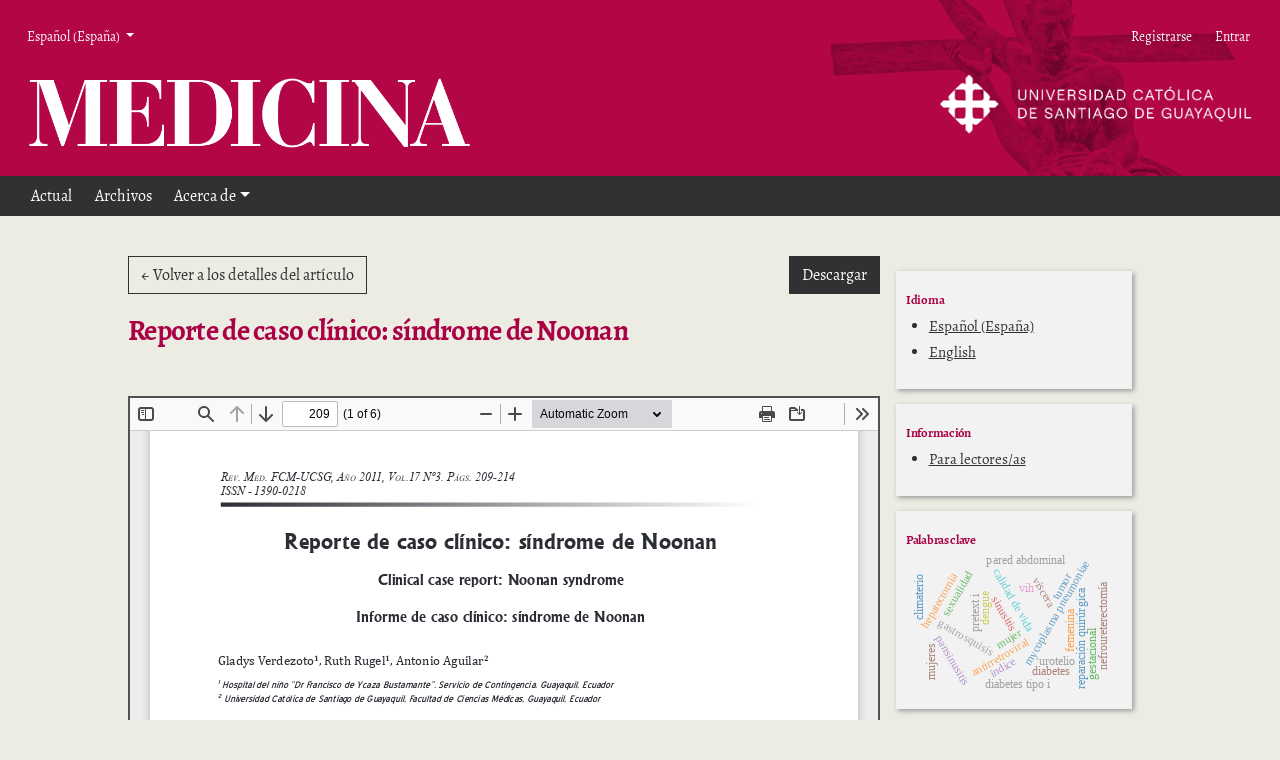

--- FILE ---
content_type: text/html; charset=utf-8
request_url: https://rmedicina.ucsg.edu.ec/index.php/ucsg-medicina/article/view/559/514
body_size: 5052
content:

<!DOCTYPE html>
<html lang="es-ES" xml:lang="es-ES">


<!DOCTYPE html>
<html lang="es-ES" xml:lang="es-ES">
<head>
	<meta charset="utf-8">
	<meta name="viewport" content="width=device-width, initial-scale=1.0">
	<title>
		Vista de Reporte de caso clínico: síndrome de Noonan
							| Medicina
			</title>

	
<link rel="icon" href="https://rmedicina.ucsg.edu.ec/public/journals/1/favicon_es_ES">
<meta name="generator" content="Open Journal Systems 3.3.0.14">
<link rel="alternate" type="application/atom+xml" href="https://rmedicina.ucsg.edu.ec/index.php/ucsg-medicina/gateway/plugin/WebFeedGatewayPlugin/atom">
<link rel="alternate" type="application/rdf+xml" href="https://rmedicina.ucsg.edu.ec/index.php/ucsg-medicina/gateway/plugin/WebFeedGatewayPlugin/rss">
<link rel="alternate" type="application/rss+xml" href="https://rmedicina.ucsg.edu.ec/index.php/ucsg-medicina/gateway/plugin/WebFeedGatewayPlugin/rss2">
	<link rel="stylesheet" href="https://rmedicina.ucsg.edu.ec/plugins/themes/pragma/resources/dist/app.min.css?v=3.3.0.14" type="text/css" /><link rel="stylesheet" href="https://rmedicina.ucsg.edu.ec/index.php/ucsg-medicina/$$$call$$$/page/page/css?name=stylesheet" type="text/css" />
</head>
<body class="page_article op_view has_site_logo"
      dir="ltr">

	<div>
		<a class="sr-only" href="#pragma_content_header">Ir al menú de navegación principal</a>
		<a class="sr-only" href="#main">Ir al contenido principal</a>
		<a class="sr-only" href="#pragma_content_footer">Ir al pie de página del sitio</a>
	</div>

	
	
	<header class="container-fluid main-header" id="pragma_content_header">
	<div id="bk-header">
		<nav class="main-header__admin main-header__admin_locale-enabled">

																<div class="dropdown">
  <a class="dropdown-toggle main-header__nav-link" href="#" role="button" id="languageToggleMenulanguageNav" data-toggle="dropdown" aria-haspopup="true" aria-expanded="false">
		<span class="sr-only">Idioma</span>
		Español (España)
  </a>

  <ul class="dropdown-menu" aria-labelledby="languageToggleMenulanguageNav">
														<li class="dropdown-item" lang="en_US">
					<a href="https://rmedicina.ucsg.edu.ec/index.php/ucsg-medicina/user/setLocale/en_US?source=%2Findex.php%2Fucsg-medicina%2Farticle%2Fview%2F559%2F514">
						English
					</a>
				</li>
					  </ul>
</div>
			
							<h2 class="sr-only">Menú Administración</h2>
									<ul id="navigationUser">
					
																<li class="nmi_type_user_register main-menu__nav-item ">
				<a class="main-menu__nav-link"
				   href="https://rmedicina.ucsg.edu.ec/index.php/ucsg-medicina/user/register" >
					<span>Registrarse</span>
				</a>
							</li>
					
																<li class="nmi_type_user_login main-menu__nav-item ">
				<a class="main-menu__nav-link"
				   href="https://rmedicina.ucsg.edu.ec/index.php/ucsg-medicina/login" >
					<span>Entrar</span>
				</a>
							</li>
										</ul>

			
			
		</nav>
		<div id="logosHeader">
			<div class="logoU"> 
				<a href="https://www.ucsg.edu.ec"> 
					<img src="https://editorial.ucsg.edu.ec/medicina/plugins/themes/pragma/templates/images/ucsgB.png" height=60> 
				</a> 
			</div>
			<div id="logo-header" >

				
				
									<div class="main-menu__title">
				
								
									<a href="					https://rmedicina.ucsg.edu.ec/index.php/ucsg-medicina/index
				">
						<img src="https://rmedicina.ucsg.edu.ec/public/journals/1/pageHeaderLogoImage_es_ES" width="807" height="146" alt="##common.pageHeaderLogo.altText##"						class="img-fluid"/>
					</a>
				
									</div>
								
				
			</div>
			
		</div>
	</div>
	
			
		<nav class="navbar navbar-expand-lg main-menu">
						
							<button class="navbar-toggler hamburger" data-target="#mainMenu" data-toggle="collapse"
						type="button"
						aria-label="Menu" aria-controls="navigation">
					<span class="hamburger__wrapper">
						<span class="hamburger__icon"></span>
					</span>
				</button>

				<div class="collapse navbar-collapse main-menu__nav" id="mainMenu">
										<ul id="navigationPrimary" class="navbar-nav">
					
																<li class="nmi_type_current main-menu__nav-item ">
				<a class="main-menu__nav-link"
				   href="https://rmedicina.ucsg.edu.ec/index.php/ucsg-medicina/issue/current" >
					<span>Actual</span>
				</a>
							</li>
					
																<li class="nmi_type_archives main-menu__nav-item ">
				<a class="main-menu__nav-link"
				   href="https://rmedicina.ucsg.edu.ec/index.php/ucsg-medicina/issue/archive" >
					<span>Archivos</span>
				</a>
							</li>
												
																<li class="nmi_type_about main-menu__nav-item dropdown ">
				<a class="main-menu__nav-link"
				   href="https://rmedicina.ucsg.edu.ec/index.php/ucsg-medicina/about"  role="button" id="dropdownMenuLink" data-toggle="dropdown" aria-haspopup="true" aria-expanded="false">
					<span class="dropdown-toggle">Acerca de</span>
				</a>
									<ul class="dropdown-menu">
																					<li class=" dropdown-item">
									<a href="https://rmedicina.ucsg.edu.ec/index.php/ucsg-medicina/about">
										Sobre la revista
									</a>
								</li>
																												<li class=" dropdown-item">
									<a href="https://rmedicina.ucsg.edu.ec/index.php/ucsg-medicina/procesoeditorial">
										Proceso editorial
									</a>
								</li>
																												<li class=" dropdown-item">
									<a href="https://rmedicina.ucsg.edu.ec/index.php/ucsg-medicina/about/submissions">
										Envíos
									</a>
								</li>
																												<li class=" dropdown-item">
									<a href="https://rmedicina.ucsg.edu.ec/index.php/ucsg-medicina/about/editorialTeam">
										Equipo editorial
									</a>
								</li>
																												<li class=" dropdown-item">
									<a href="https://rmedicina.ucsg.edu.ec/index.php/ucsg-medicina/about/privacy">
										Declaración de privacidad
									</a>
								</li>
																												<li class=" dropdown-item">
									<a href="https://rmedicina.ucsg.edu.ec/index.php/ucsg-medicina/about/contact">
										Contacto
									</a>
								</li>
																		</ul>
							</li>
			</ul>

			
				</div>
			

			
			
		</nav>
	</header>
	

<body class="pkp_page_article pkp_op_view">
<div class="flex-container">
	<main class=" galley">
		<div class="row">
			<header class="contenido galley__header">
				<p>
					<a href="https://rmedicina.ucsg.edu.ec/index.php/ucsg-medicina/article/view/559" class="btn btn-secondary">
						&larr;
												Volver a los detalles del artículo
											</a>

					<a href="https://rmedicina.ucsg.edu.ec/index.php/ucsg-medicina/article/download/559/514/1040" class="btn btn-primary float-right" download>
						Descargar
						<span class="sr-only">
							Descargar PDF
						</span>
					</a>
				</p>
				<h1>Reporte de caso clínico: síndrome de Noonan</h1>

							</header>

			<div id="pdfCanvasContainer" class="galley__content" style="overflow: visible; -webkit-overflow-scrolling: touch;">
				<iframe src="https://rmedicina.ucsg.edu.ec/plugins/generic/pdfJsViewer/pdf.js/web/viewer.html?file=https%3A%2F%2Frmedicina.ucsg.edu.ec%2Findex.php%2Fucsg-medicina%2Farticle%2Fdownload%2F559%2F514%2F1040" width="100%" height="100%" style="min-height: 500px;" allowfullscreen webkitallowfullscreen></iframe>
			</div>
		</div>
	</main>

	
	

		
								<aside id="sidebar" class="pkp_structure_sidebar" role="complementary" aria-label="Barra lateral">
				 
<div class="pkp_block">
	<h2>
		Idioma
	</h2>

	<div>
		<ul>
							<li class="locale_es_ES current" lang="es_ES">
					<a href="https://rmedicina.ucsg.edu.ec/index.php/ucsg-medicina/user/setLocale/es_ES?source=%2Findex.php%2Fucsg-medicina%2Farticle%2Fview%2F559%2F514">
						Español (España)
					</a>
				</li>
							<li class="locale_en_US" lang="en_US">
					<a href="https://rmedicina.ucsg.edu.ec/index.php/ucsg-medicina/user/setLocale/en_US?source=%2Findex.php%2Fucsg-medicina%2Farticle%2Fview%2F559%2F514">
						English
					</a>
				</li>
					</ul>
	</div>
</div>
<div class="pkp_block">
	<h2>Información</h2>
	<div>
		<ul>
							<li>
					<a href="https://rmedicina.ucsg.edu.ec/index.php/ucsg-medicina/information/readers">
						Para lectores/as
					</a>
				</li>
											</ul>
	</div>
</div>
<div class="pkp_block block_Keywordcloud">
	<h2 class="title">Palabras clave</h2>
	<div class="content" id='wordcloud'></div>

	<script>
		function randomColor() {
			var cores = ['#1f77b4', '#ff7f0e', '#2ca02c', '#d62728', '#9467bd', '#8c564b', '#e377c2', '#7f7f7f', '#bcbd22', '#17becf'];
			return cores[Math.floor(Math.random()*cores.length)];
		}

					document.addEventListener("DOMContentLoaded", function() {
				var keywords = [{"text":"calidad de vida","size":1},{"text":"mujer","size":1},{"text":"vih","size":1},{"text":"antirretroviral","size":1},{"text":"pansinusitis","size":1},{"text":"sinusitis","size":1},{"text":"dengue","size":1},{"text":"mycoplasma pneumoniae","size":1},{"text":"gastrosquisis","size":1},{"text":"pared abdominal","size":1},{"text":"v\u00edscera","size":1},{"text":"reparaci\u00f3n quir\u00fargica","size":1},{"text":"diabetes","size":1},{"text":"gestacional","size":1},{"text":"complicaciones de la diabetes","size":1},{"text":"diabetes tipo i","size":1},{"text":"diabetes mellitus tipo ii","size":1},{"text":"hepatoblastoma (hb)","size":1},{"text":"pretext i","size":1},{"text":"hepatectom\u00eda","size":1},{"text":"trisegmentectom\u00eda","size":1},{"text":"tumor","size":1},{"text":"pelvis renal","size":1},{"text":"urotelio","size":1},{"text":"nefroureterectom\u00eda","size":1},{"text":"sexualidad","size":1},{"text":"femenina","size":1},{"text":"ciclo menstrual","size":1},{"text":"funci\u00f3n sexual","size":1},{"text":"\u00edndice","size":1},{"text":"mujeres","size":1},{"text":"atenci\u00f3n prenatal","size":1},{"text":"mortalidad prenatal","size":1},{"text":"nacimiento prematuro","size":1},{"text":"sexualidad, c\u00e1ncer de c\u00e9rvix, tratamiento, funci\u00f3n sexual, relaci\u00f3n sexual, auto-concepto sexual","size":1},{"text":"trastornos m\u00fasculo-esquel\u00e9ticos mala postura, ergonom\u00eda, estudiante de odontolog\u00eda, s\u00edndrome del profesional quemado","size":1},{"text":"infertilidad femenina","size":1},{"text":"preservaci\u00f3n de la fertilidad","size":1},{"text":"criopreservaci\u00f3n de embriones","size":1},{"text":"criopreservaci\u00f3n de ovocitos","size":1},{"text":"criopreservaci\u00f3n","size":1},{"text":"trasplante de tejido ov\u00e1rico","size":1},{"text":"climaterio","size":1},{"text":"riesgo cardiovascular","size":1},{"text":"co-morbilidad","size":1},{"text":"s\u00edndrome metab\u00f3lico","size":1},{"text":"antropometr\u00eda","size":1},{"text":"composici\u00f3n corporal","size":1},{"text":"somatotipo","size":1},{"text":"f\u00fatbol masculino.","size":1}];
				var totalWeight = 0;
				var width = 300;
				var height = 200;
				var transitionDuration = 200;	
				var length_keywords = keywords.length;
				var layout = d3.layout.cloud();

				layout.size([width, height])
					.words(keywords)
					.fontSize(function(d)
					{
						return fontSize(+d.size);
					})
					.on('end', draw);
				
				var svg = d3.select("#wordcloud").append("svg")
					.attr("viewBox", "0 0 " + width + " " + height)	
					.attr("width", '100%');		
				
				function update() {
					var words = layout.words();
					fontSize = d3.scaleLinear().range([16, 34]);
					if (words.length) {
						fontSize.domain([+words[words.length - 1].size || 1, +words[0].size]);
					}
				}
				
				keywords.forEach(function(item,index){totalWeight += item.size;});

				update();

				function draw(words, bounds) {
					var w = layout.size()[0],
						h = layout.size()[1];

					scaling = bounds
						? Math.min(
							w / Math.abs(bounds[1].x - w / 2),
							w / Math.abs(bounds[0].x - w / 2),
							h / Math.abs(bounds[1].y - h / 2),
							h / Math.abs(bounds[0].y - h / 2),
						) / 2
						: 1;

					svg
					.append("g")
					.attr(
						"transform",
						"translate(" + [w >> 1, h >> 1] + ")scale(" + scaling + ")",
					)
					.selectAll("text")
						.data(words)
					.enter().append("text")
						.style("font-size", function(d) { return d.size + "px"; })
						.style("font-family", 'serif')
						.style("fill", randomColor)
						.style('cursor', 'pointer')
						.style('opacity', 0.7)
						.attr('class', 'keyword')
						.attr("text-anchor", "middle")
						.attr("transform", function(d) {
							return "translate(" + [d.x, d.y] + ")rotate(" + d.rotate + ")";
						}) 
						.text(function(d) { return d.text; })
						.on("click", function(d, i){
							window.location = "https://rmedicina.ucsg.edu.ec/index.php/ucsg-medicina/search?query=QUERY_SLUG".replace(/QUERY_SLUG/, encodeURIComponent(''+d.text+''));
						})
						.on("mouseover", function(d, i) {
							d3.select(this).transition()
								.duration(transitionDuration)
								.style('font-size',function(d) { return (d.size + 3) + "px"; })
								.style('opacity', 1);
						})
						.on("mouseout", function(d, i) {
							d3.select(this).transition()
								.duration(transitionDuration)
								.style('font-size',function(d) { return d.size + "px"; })
								.style('opacity', 0.7);
						})
						.on('resize', function() { update() });
				}

				layout.start();

			});
			</script>
</div>

			</aside><!-- pkp_sidebar.left -->
			
</div><!-- flex-container -->	

<footer class="main-footer">
	<div class="contenido">
		<div class="row main-footer__block">
			
						<div>
																																			<span class="issn"> ISSN 1390-0218 <span>
													<span class="issn"> ISSN 1390-8464 <span>
							</div>

							<div class="col-md-8">
					<p>.</p>
				</div>
						<div class="logoFooter" role="complementary">
			
				<a href="https://editorial.ucsg.edu.ec">
					<img class="img-fluid" alt="Más información acerca del sistema de publicación, de la plataforma y del flujo de trabajo de OJS/PKP." src="https://rmedicina.ucsg.edu.ec/plugins/themes/pragma/templates/images/dpBlancoGris.png">
				</a>
			</div>
		</div>
	</div>

		
</footer>

<div id="loginModal" class="modal fade" tabindex="-1" role="dialog">
	<div class="modal-dialog" role="document">
		<div class="modal-content">
			<div class="modal-body">
				<button type="button" class="close" data-dismiss="modal" aria-label="Close">
					<span aria-hidden="true">&times;</span>
				</button>
				<form method="post" action="https://rmedicina.ucsg.edu.ec/index.php/ucsg-medicina/login/signIn">
	<input type="hidden" name="csrfToken" value="a888a7051c4bfb7fa7f5d626a3b0e7ab">
	<input type="hidden" name="source" value=""/>

	<fieldset>
		<div class="form-group">
			<label for="usernameModal">
				Nombre usuario
				<span class="required" aria-hidden="true">*</span>
				<span class="sr-only">
					Obligatorio
				</span>
			</label>
			<input type="text" class="form-control" name="username" id="usernameModal" value=""
			       maxlength="32" required>
		</div>
		<div class="form-group">
			<label for="passwordModal">
				Contraseña
				<span class="required" aria-hidden="true">*</span>
				<span class="sr-only">
					Obligatorio
				</span>
			</label>
			<input type="password" class="form-control" name="password" id="passwordModal" value=""
			       maxlength="32" required>

			<div class="custom-control custom-checkbox">
				<input type="checkbox" class="custom-control-input" name="remember" id="rememberModal" value="1"
				       checked="$remember">
				<label for="rememberModal" class="custom-control-label">
						Mantenerme conectado
				</label>
			</div>
		</div>
		<div class="form-group">
			<button class="btn btn-primary" type="submit">
				Entrar
			</button>

											<a href="https://rmedicina.ucsg.edu.ec/index.php/ucsg-medicina/user/register?source=" class="btn btn-secondary">
					Registrarse
				</a>
			
			<br><br>
			<a href="https://rmedicina.ucsg.edu.ec/index.php/ucsg-medicina/login/lostPassword">
				¿Has olvidado tu contraseña?
			</a>
		</div>
	</fieldset>
</form>
			</div>
		</div>
	</div>
</div>

<script src="https://rmedicina.ucsg.edu.ec/plugins/themes/pragma/resources/dist/app.min.js?v=3.3.0.14" type="text/javascript"></script><script src="https://d3js.org/d3.v4.js?v=3.3.0.14" type="text/javascript"></script><script src="https://cdn.jsdelivr.net/gh/holtzy/D3-graph-gallery@master/LIB/d3.layout.cloud.js?v=3.3.0.14" type="text/javascript"></script><script type="text/javascript">
(function (w, d, s, l, i) { w[l] = w[l] || []; var f = d.getElementsByTagName(s)[0],
j = d.createElement(s), dl = l != 'dataLayer' ? '&l=' + l : ''; j.async = true; 
j.src = 'https://www.googletagmanager.com/gtag/js?id=' + i + dl; f.parentNode.insertBefore(j, f); 
function gtag(){dataLayer.push(arguments)}; gtag('js', new Date()); gtag('config', i); })
(window, document, 'script', 'dataLayer', 'UA-59755334-1');
</script>



</body>
</html>
</body>
</html>


--- FILE ---
content_type: text/css;charset=UTF-8
request_url: https://rmedicina.ucsg.edu.ec/index.php/ucsg-medicina/$$$call$$$/page/page/css?name=stylesheet
body_size: 4492
content:
@font-face{font-family:'Alegreya';font-style:normal;font-weight:400;src:url('//rmedicina.ucsg.edu.ec/plugins/themes/pragma/resources/fonts/alegreya-v16-vietnamese_latin-ext_latin_greek-ext_greek_cyrillic-ext_cyrillic-regular.eot');src:local(''),url('//rmedicina.ucsg.edu.ec/plugins/themes/pragma/resources/fonts/alegreya-v16-vietnamese_latin-ext_latin_greek-ext_greek_cyrillic-ext_cyrillic-regular.eot?#iefix') format('embedded-opentype'),url('//rmedicina.ucsg.edu.ec/plugins/themes/pragma/resources/fonts/alegreya-v16-vietnamese_latin-ext_latin_greek-ext_greek_cyrillic-ext_cyrillic-regular.woff2') format('woff2'),url('//rmedicina.ucsg.edu.ec/plugins/themes/pragma/resources/fonts/alegreya-v16-vietnamese_latin-ext_latin_greek-ext_greek_cyrillic-ext_cyrillic-regular.woff') format('woff'),url('//rmedicina.ucsg.edu.ec/plugins/themes/pragma/resources/fonts/alegreya-v16-vietnamese_latin-ext_latin_greek-ext_greek_cyrillic-ext_cyrillic-regular.ttf') format('truetype'),url('//rmedicina.ucsg.edu.ec/plugins/themes/pragma/resources/fonts/alegreya-v16-vietnamese_latin-ext_latin_greek-ext_greek_cyrillic-ext_cyrillic-regular.svg#Alegreya') format('svg')}@font-face{font-family:'Alegreya';font-style:italic;font-weight:400;src:url('//rmedicina.ucsg.edu.ec/plugins/themes/pragma/resources/fonts/alegreya-v16-vietnamese_latin-ext_latin_greek-ext_greek_cyrillic-ext_cyrillic-italic.eot');src:local(''),url('//rmedicina.ucsg.edu.ec/plugins/themes/pragma/resources/fonts/alegreya-v16-vietnamese_latin-ext_latin_greek-ext_greek_cyrillic-ext_cyrillic-italic.eot?#iefix') format('embedded-opentype'),url('//rmedicina.ucsg.edu.ec/plugins/themes/pragma/resources/fonts/alegreya-v16-vietnamese_latin-ext_latin_greek-ext_greek_cyrillic-ext_cyrillic-italic.woff2') format('woff2'),url('//rmedicina.ucsg.edu.ec/plugins/themes/pragma/resources/fonts/alegreya-v16-vietnamese_latin-ext_latin_greek-ext_greek_cyrillic-ext_cyrillic-italic.woff') format('woff'),url('//rmedicina.ucsg.edu.ec/plugins/themes/pragma/resources/fonts/alegreya-v16-vietnamese_latin-ext_latin_greek-ext_greek_cyrillic-ext_cyrillic-italic.ttf') format('truetype'),url('//rmedicina.ucsg.edu.ec/plugins/themes/pragma/resources/fonts/alegreya-v16-vietnamese_latin-ext_latin_greek-ext_greek_cyrillic-ext_cyrillic-italic.svg#Alegreya') format('svg')}@font-face{font-family:'Alegreya';font-style:normal;font-weight:700;src:url('//rmedicina.ucsg.edu.ec/plugins/themes/pragma/resources/fonts/alegreya-v16-vietnamese_latin-ext_latin_greek-ext_greek_cyrillic-ext_cyrillic-700.eot');src:local(''),url('//rmedicina.ucsg.edu.ec/plugins/themes/pragma/resources/fonts/alegreya-v16-vietnamese_latin-ext_latin_greek-ext_greek_cyrillic-ext_cyrillic-700.eot?#iefix') format('embedded-opentype'),url('//rmedicina.ucsg.edu.ec/plugins/themes/pragma/resources/fonts/alegreya-v16-vietnamese_latin-ext_latin_greek-ext_greek_cyrillic-ext_cyrillic-700.woff2') format('woff2'),url('//rmedicina.ucsg.edu.ec/plugins/themes/pragma/resources/fonts/alegreya-v16-vietnamese_latin-ext_latin_greek-ext_greek_cyrillic-ext_cyrillic-700.woff') format('woff'),url('//rmedicina.ucsg.edu.ec/plugins/themes/pragma/resources/fonts/alegreya-v16-vietnamese_latin-ext_latin_greek-ext_greek_cyrillic-ext_cyrillic-700.ttf') format('truetype'),url('//rmedicina.ucsg.edu.ec/plugins/themes/pragma/resources/fonts/alegreya-v16-vietnamese_latin-ext_latin_greek-ext_greek_cyrillic-ext_cyrillic-700.svg#Alegreya') format('svg')}@font-face{font-family:'Alegreya';font-style:italic;font-weight:700;src:url('//rmedicina.ucsg.edu.ec/plugins/themes/pragma/resources/fonts/alegreya-v16-vietnamese_latin-ext_latin_greek-ext_greek_cyrillic-ext_cyrillic-700italic.eot');src:local(''),url('//rmedicina.ucsg.edu.ec/plugins/themes/pragma/resources/fonts/alegreya-v16-vietnamese_latin-ext_latin_greek-ext_greek_cyrillic-ext_cyrillic-700italic.eot?#iefix') format('embedded-opentype'),url('//rmedicina.ucsg.edu.ec/plugins/themes/pragma/resources/fonts/alegreya-v16-vietnamese_latin-ext_latin_greek-ext_greek_cyrillic-ext_cyrillic-700italic.woff2') format('woff2'),url('//rmedicina.ucsg.edu.ec/plugins/themes/pragma/resources/fonts/alegreya-v16-vietnamese_latin-ext_latin_greek-ext_greek_cyrillic-ext_cyrillic-700italic.woff') format('woff'),url('//rmedicina.ucsg.edu.ec/plugins/themes/pragma/resources/fonts/alegreya-v16-vietnamese_latin-ext_latin_greek-ext_greek_cyrillic-ext_cyrillic-700italic.ttf') format('truetype'),url('//rmedicina.ucsg.edu.ec/plugins/themes/pragma/resources/fonts/alegreya-v16-vietnamese_latin-ext_latin_greek-ext_greek_cyrillic-ext_cyrillic-700italic.svg#Alegreya') format('svg')}@font-face{font-family:'Work Sans';font-style:normal;font-weight:400;src:url('//rmedicina.ucsg.edu.ec/plugins/themes/pragma/resources/fonts/work-sans-v8-vietnamese_latin-ext_latin-regular.eot');src:local(''),url('//rmedicina.ucsg.edu.ec/plugins/themes/pragma/resources/fonts/work-sans-v8-vietnamese_latin-ext_latin-regular.eot?#iefix') format('embedded-opentype'),url('//rmedicina.ucsg.edu.ec/plugins/themes/pragma/resources/fonts/work-sans-v8-vietnamese_latin-ext_latin-regular.woff2') format('woff2'),url('//rmedicina.ucsg.edu.ec/plugins/themes/pragma/resources/fonts/work-sans-v8-vietnamese_latin-ext_latin-regular.woff') format('woff'),url('//rmedicina.ucsg.edu.ec/plugins/themes/pragma/resources/fonts/work-sans-v8-vietnamese_latin-ext_latin-regular.ttf') format('truetype'),url('//rmedicina.ucsg.edu.ec/plugins/themes/pragma/resources/fonts/work-sans-v8-vietnamese_latin-ext_latin-regular.svg#WorkSans') format('svg')}@font-face{font-family:'Work Sans';font-style:normal;font-weight:700;src:url('//rmedicina.ucsg.edu.ec/plugins/themes/pragma/resources/fonts/work-sans-v8-vietnamese_latin-ext_latin-700.eot');src:local(''),url('//rmedicina.ucsg.edu.ec/plugins/themes/pragma/resources/fonts/work-sans-v8-vietnamese_latin-ext_latin-700.eot?#iefix') format('embedded-opentype'),url('//rmedicina.ucsg.edu.ec/plugins/themes/pragma/resources/fonts/work-sans-v8-vietnamese_latin-ext_latin-700.woff2') format('woff2'),url('//rmedicina.ucsg.edu.ec/plugins/themes/pragma/resources/fonts/work-sans-v8-vietnamese_latin-ext_latin-700.woff') format('woff'),url('//rmedicina.ucsg.edu.ec/plugins/themes/pragma/resources/fonts/work-sans-v8-vietnamese_latin-ext_latin-700.ttf') format('truetype'),url('//rmedicina.ucsg.edu.ec/plugins/themes/pragma/resources/fonts/work-sans-v8-vietnamese_latin-ext_latin-700.svg#WorkSans') format('svg')}body{font-family:'Alegreya',serif;line-height:1.5;color:#303132;font-size:18px;font-weight:400;word-break:break-word;-webkit-font-smoothing:antialiased;-webkit-text-size-adjust:none;-moz-osx-font-smoothing:grayscale;text-rendering:optimizeLegibility;background-color:#edece3;min-width:420px}h1,h2,h3,h4,h5,h6,th{margin-top:1.25em;font-family:'Alegreya',serif;font-weight:700;letter-spacing:-0.025em;color:#a90046}h1 a,h2 a,h3 a,h4 a,h5 a,h6 a,th a{text-decoration:none}h1:first-of-type{margin-top:0}p,li,blockquote,cite,dd{margin-bottom:1.25rem}blockquote{border-left:2px solid rgba(0,0,0,0.65);padding:.5em 1.5em}aside{font-size:smaller}aside h1,aside h2,aside h3,aside h4,aside h5,aside h6{font-size:.8rem}section{margin:1em 0}dt,address,table{font-family:'Alegreya',serif;font-size:smaller}hr{border-top:1px solid rgba(0,0,0,0.65)}table{width:100%;max-width:100%;margin-bottom:1rem;font-family:'Alegreya',serif}thead{border-bottom:2px solid #303132;text-transform:uppercase}tr{border-bottom:1px solid #303132}tr:last-child{border:0}td,th{padding:1.15em 1em 1.15em 0;word-break:keep-all;vertical-align:top}ul,ol{padding-left:1.5em}li{margin-bottom:0.25em}cite{display:block;text-align:right}dt{font-family:'Alegreya',serif;font-weight:400;margin:30px 0 10px 0}dt:first-child{margin-top:0}code{color:#303132;font-size:smaller}a{color:#303132;text-decoration:underline;overflow-wrap:break-word;word-break:break-word;word-wrap:break-word}a:hover{color:#303132;text-decoration:none}address a:hover{color:#808080;text-decoration:none}::selection{background-color:#303132;color:#fff}.hidden{display:none}.flex-container{display:grid;grid-template-columns:2fr .7fr;width:80%;margin:0 auto}@media (max-width:830px){.flex-container{grid-template-columns:1fr;width:90%}aside{display:grid;gap:1rem;grid-template-columns:repeat(auto-fill, minmax(15rem, 1fr))}}aside{margin-left:0.6rem;margin-top:40px;margin-bottom:20px}.row{flex-direction:column}.rowArchivo{flex-direction:column}.row-recents{display:flex;flex-direction:row!;justify-content:space-between}form{font-family:'Alegreya',serif;font-size:smaller}fieldset{margin-bottom:2.5rem}fieldset>fieldset legend{font-size:1rem}legend{font-weight:600}select{-webkit-appearance:none;background-position:right 50%;background-repeat:no-repeat;background-image:url([data-uri])}option{padding:1.15em .25em 1.15em 0}input::placeholder{font-size:smaller;color:rgba(48,49,50,0.75)}.label{margin-top:20px;margin-bottom:15px;font-size:larger}.form-group{margin-bottom:2.5em}.form-group:last-of-type{margin-bottom:0}.form-row{margin-left:0;margin-right:0}.form-row select:not(:last-child),.form-row input:not(:last-child){border-right:0}.form-control,input,.ui-widget.ui-widget-content{display:block;height:auto;padding:0.75em;margin-bottom:0.5em;background-color:transparent;border-radius:0;border:0;border:1px solid #303132;color:#303132}.form-control:focus,.form-control:active,.form-control:hover{box-shadow:unset;background-color:transparent;border-color:#808080}.custom-radio .custom-control-input:checked~.custom-control-label::before,.custom-checkbox .custom-control-input:checked~.custom-control-label::before,.custom-control-input:checked~.custom-control-label::before{background-color:#303132}.custom-control-input:active~.custom-control-label::before{background-color:rgba(48,49,50,0.5)}.custom-control-input:focus~.custom-control-label::before{box-shadow:0 0 0 1px #303132,0 0 0 .2rem #303132}.custom-checkbox .custom-control-label::before{border-radius:0}.ui-widget{font-family:'Alegreya',serif}.ui-state-default,.ui-widget-content .ui-state-default,.ui-widget-header .ui-state-default{border-radius:0;border-color:#303132;background-color:#303132;color:#fff}.ui-icon,.ui-widget-content .ui-icon,.ui-widget-header .ui-icon{background-image:url("/plugins/themes/pragma/resources/images/ui-icons_444444_256x240.png")}.dropdown-menu{padding:0;border-radius:0;border:0;background-color:#fff}.dropdown-menu .dropdown-item{padding:0;font-family:'Alegreya',serif}.dropdown-menu .dropdown-item a{display:block;padding:1rem 2rem;text-decoration:none;color:#303132}.dropdown-menu .dropdown-item a.active,.dropdown-menu .dropdown-item a:active,.dropdown-menu .dropdown-item a:hover,.dropdown-menu .dropdown-item a:focus{background-color:#303132;color:#fff}.dropdown-menu .dropdown-item:last-child{margin-bottom:0}.btn,button{cursor:pointer;border-radius:0;font-family:'Alegreya',serif;border:1px solid transparent;background-color:transparent;text-decoration:none}.btn-primary{background-color:#303132;border:1px solid #303132;font-weight:400;color:#fff;text-decoration:none}.btn-primary:hover,.btn-primary:not(:disabled):not(.disabled).active,.btn-primary:not(:disabled):not(.disabled):active,.show>.btn-primary.dropdown-toggle{background-color:transparent;border:1px solid #303132;color:#303132}.btn-secondary,button{background-color:transparent;border:1px solid #303132;color:#303132}.btn-secondary:hover,.btn-secondary:active,.btn-secondary:focus{background-color:#303132;border-color:#303132;color:#fff}input:-webkit-autofill,input:-webkit-autofill:hover,input:-webkit-autofill:focus,textarea:-webkit-autofill,textarea:-webkit-autofill:hover textarea:-webkit-autofill:focus,select:-webkit-autofill,select:-webkit-autofill:hover,select:-webkit-autofill:focus{border-color:rgba(0,0,0,0.75);transition:background-color 5000s ease-in-out 0s;-webkit-box-shadow:0 0 0px 1000px rgba(0,0,0,0.75) inset;-webkit-text-fill-color:#fff}@media (min-width:992px){.additional-content{columns:2}}.pkp_block{background-color:#f2f2f2;padding:5px 10px 10px;margin-top:15px;margin-right:20px;box-shadow:2px 2px 5px #999}[role=alert]{padding:1.5em;background-color:#303132;color:#fff;text-align:center}[role=alert] a{color:#fff;text-decoration:underline}.announcement{padding:2em 0}.announcement h2{margin-top:0}.announcement__content_boxed{border:2px solid rgba(0,0,0,0.65);padding:.5em 1.5em}.announcement__title_boxed{margin:.15em 0;font-size:24px}.archived-issue__title{margin-top:0}.archived-issue__title,.archived-issue__series{font-family:'Alegreya',serif;font-weight:600;font-size:20px;letter-spacing:-0.025em}.archived-issue__link{text-decoration:none}.article{margin-bottom:5vh}.article__title{margin:0 0 .25em 0;font-family:'Alegreya',serif;font-weight:400}.article__img{margin:0 0 2.5vh 0;min-width:100%}.article__img img{mix-blend-mode:multiply}.article__rorImage{padding-left:5px}.keywords::first-letter{text-transform:uppercase}.main-footer{padding:7.5vh 0;background-color:#303132;color:#f2f2f2}.main-footer h1,.main-footer h2,.main-footer h3,.main-footer h4,.main-footer h5,.main-footer h6{margin-top:25px;font-family:'Alegreya',serif;font-weight:700;font-size:1em}.main-footer p,.main-footer li,.main-footer blockquote,.main-footer cite,.main-footer dd,.main-footer .btn{font-family:'Alegreya',serif;font-weight:300}.main-footer ul,.main-footer ol{list-style:none;padding:0;margin:0}.main-footer hr{border-top:2px solid rgba(0,0,0,0.65)}.main-footer__block{width:80%;margin:0 auto;display:flex;flex-wrap:wrap;justify-content:space-between;flex-direction:row}.logoFooter{width:150px}.galley{margin-top:2.5rem;margin-bottom:2.5rem}.galley__header{margin-bottom:2.5rem}.galley__content{height:90vh}.galley__content iframe{width:100%;height:99%;border:2px solid rgba(0,0,0,0.65)}.main-header{display:flex;flex-direction:column;padding-top:1vh;font-family:'Alegreya',serif;font-weight:300;font-size:16px;min-height:125px;background-color:#303132}.main-header ul{list-style:none;padding:0;margin:0;text-align:center}.main-header li{display:inline-block}.main-header a{display:block;padding:.5em;border:0;box-shadow:none;text-decoration:none;font-family:'Alegreya',serif;color:#fff}.main-header__admin{display:flex;font-size:smaller}.main-header__admin_locale-enabled{justify-content:space-between}.main-header__admin_locale-disabled{justify-content:flex-end}.main-menu{display:flex;flex-wrap:wrap;flex-grow:1;padding:0;height:100%}#navigationPrimary{padding-left:20px}.main-menu__logo,.main-menu__title{display:inline-flex;margin:auto 1em 0 0;padding-top:.5em;line-height:1.5;font-size:1em;letter-spacing:normal;font-family:'Alegreya',serif;font-weight:700}.main-menu__logo img,.main-menu__title img{max-height:80px;width:auto}.main-menu__nav{margin-top:auto}.main-menu__nav-item{margin:0 .25vw}.main-menu__nav-link{display:block;padding:0 .5em;color:#fff}.main-menu__nav-link:hover,.main-menu__nav-link:focus,.main-menu__nav-link:active{color:#303132;background-color:#fff}.hamburger{display:inline-flex;margin-top:auto;font:inherit;overflow:visible;cursor:pointer;color:inherit;border:0;border-radius:0;height:40px;padding-left:30px;padding-top:2px}.hamburger__wrapper{position:relative;display:inline-block;width:30px;height:20px}.hamburger__icon{background-color:#fff;top:10px;position:absolute;width:30px;height:2px;display:block;margin-top:-2px}.hamburger__icon:before{top:10px}.hamburger__icon:after{top:20px}.hamburger__icon:before,.hamburger__icon:after{background-color:#fff;display:block;content:"";position:absolute;width:30px;height:2px}#pragma_content_header{padding-left:0;padding-right:0;padding-top:0}#bk-header{background:url('https://editorial.ucsg.edu.ec/medicina/plugins/themes/pragma/templates/images/medicina.png');background-size:cover;background-repeat:no-repeat;background-color:#a90046;background-position:right bottom;min-height:170px;padding:20px}#logosHeader{display:flex;flex-direction:row-reverse;flex-wrap:wrap;justify-content:space-between;align-items:center}.issue-section{color:#303132}.issue-section__header{margin-bottom:2.5vh}.issue-section__title{margin:2vh 0;font-family:'Alegreya',serif;font-weight:400;font-size:1rem;color:rgba(0,0,0,0.75)}.issue-section__toc,.issue-galleys{list-style:none;padding:0;margin:0 0 2.5vh 0}.issue-section__toc-title,.issue-galleys__title{font-size:24px}.issue-galleys__title{margin-bottom:1.5vh}.article{display:grid;grid-template-columns:2fr .6fr}.galeradasArticulo{padding-left:0.5rem;display:flex;flex-direction:row-reverse;flex-wrap:wrap;align-items:flex-start;gap:5px}.issue{padding-top:0.5em}.issue__header{margin:.15em 0;font-size:24px}.archived-issue__link{display:block;background-color:white;box-shadow:2px 2px 5px #999;margin:5px;padding:5px;text-align:center;width:115px;height:125px;justify-content:center;justify-items:center}.issueYear{display:grid;grid-template-columns:1fr 1fr 1fr}.journal-desc{padding:.5em 1.5em .5em 0}.journal-desc__meta{margin-top:0.15em;font-size:smaller;font-weight:normal}.journal-desc__title{margin-top:0.15em;font-size:24px}.journal-desc__content{margin-top:0.25em;font-size:1.15em}.main__header{margin-top:0.5rem;margin-bottom:1.5rem}.main__content{margin-bottom:7.5vh;margin-top:1rem}main{padding-right:.4rem}.metadata{margin:.75em 0;padding:0;font-family:'Alegreya',serif;font-size:1rem;font-weight:400;color:rgba(0,0,0,0.75);list-style:none}.metadata li{display:inline-block}.metadata a{text-decoration:none}.issue .metadata{font-size:1.3rem;font-weight:800}.seccionArticulo{background-color:#303132;color:#edece3 !important;padding:.1rem .4rem !important;margin-bottom:10px !important;display:inline-block}.modal .modal-content{border-radius:0;background-color:#fff;color:#303132}.modal .close{text-shadow:none;color:#303132}.recent-issues{margin-bottom:5vh}.recent-issues__item{margin:4vh 0}.recent-issues__issue-title{font-family:'Alegreya',serif;font-weight:400}.catalog-category__toc .title{margin-bottom:50px}.catalog-category__toc .cmp_article_list{list-style-type:none;padding-left:0}